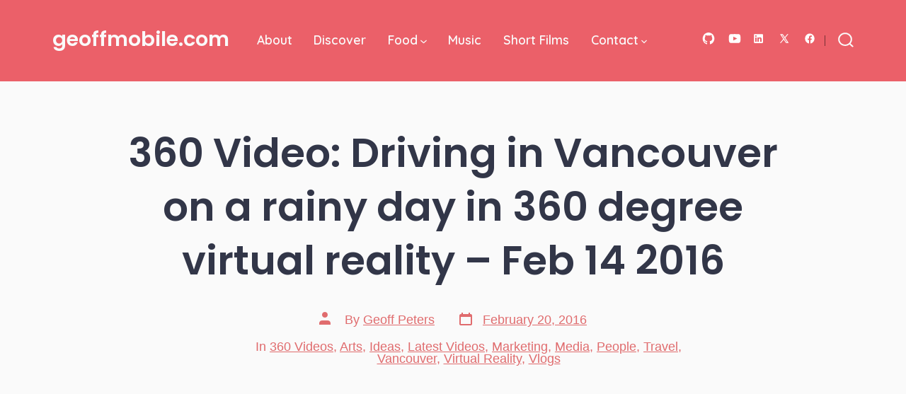

--- FILE ---
content_type: text/html; charset=UTF-8
request_url: https://geoffmobile.com/blog/360-video-driving-in-vancouver-on-a-rainy-day-in-360-degree-virtual-reality-feb-14-2016
body_size: 15757
content:
<!doctype html>
<html lang="en-US">
<head>
	<meta charset="UTF-8" />
	<meta name="viewport" content="width=device-width, initial-scale=1" />
	<link rel="profile" href="https://gmpg.org/xfn/11" />
	<meta name='robots' content='index, follow, max-image-preview:large, max-snippet:-1, max-video-preview:-1' />

	<!-- This site is optimized with the Yoast SEO plugin v26.8 - https://yoast.com/product/yoast-seo-wordpress/ -->
	<title>360 Video: Driving in Vancouver on a rainy day in 360 degree virtual reality - Feb 14 2016 - geoffmobile.com</title>
	<link rel="canonical" href="https://geoffmobile.com/blog/360-video-driving-in-vancouver-on-a-rainy-day-in-360-degree-virtual-reality-feb-14-2016" />
	<meta property="og:locale" content="en_US" />
	<meta property="og:type" content="article" />
	<meta property="og:title" content="360 Video: Driving in Vancouver on a rainy day in 360 degree virtual reality - Feb 14 2016 - geoffmobile.com" />
	<meta property="og:description" content="360 Video: Driving in Vancouver on a rainy day in 360 degree virtual reality - Feb 14 2016" />
	<meta property="og:url" content="https://geoffmobile.com/blog/360-video-driving-in-vancouver-on-a-rainy-day-in-360-degree-virtual-reality-feb-14-2016" />
	<meta property="og:site_name" content="geoffmobile.com" />
	<meta property="article:publisher" content="https://www.facebook.com/geoffmobile" />
	<meta property="article:published_time" content="2016-02-21T00:41:12+00:00" />
	<meta property="article:modified_time" content="2016-02-21T01:03:11+00:00" />
	<meta property="og:image" content="https://geoffmobile.com/blog/wp-content/uploads/2016/02/hqdefault-2.jpg" />
	<meta property="og:image:width" content="480" />
	<meta property="og:image:height" content="360" />
	<meta property="og:image:type" content="image/jpeg" />
	<meta name="author" content="Geoff Peters" />
	<meta name="twitter:card" content="summary_large_image" />
	<meta name="twitter:creator" content="@geoffmobile" />
	<meta name="twitter:site" content="@geoffmobile" />
	<meta name="twitter:label1" content="Written by" />
	<meta name="twitter:data1" content="Geoff Peters" />
	<meta name="twitter:label2" content="Est. reading time" />
	<meta name="twitter:data2" content="1 minute" />
	<script type="application/ld+json" class="yoast-schema-graph">{"@context":"https://schema.org","@graph":[{"@type":"Article","@id":"https://geoffmobile.com/blog/360-video-driving-in-vancouver-on-a-rainy-day-in-360-degree-virtual-reality-feb-14-2016#article","isPartOf":{"@id":"https://geoffmobile.com/blog/360-video-driving-in-vancouver-on-a-rainy-day-in-360-degree-virtual-reality-feb-14-2016"},"author":{"name":"Geoff Peters","@id":"https://geoffmobile.com/blog/#/schema/person/79b221010e8e488b2b61aa9080453147"},"headline":"360 Video: Driving in Vancouver on a rainy day in 360 degree virtual reality &#8211; Feb 14 2016","datePublished":"2016-02-21T00:41:12+00:00","dateModified":"2016-02-21T01:03:11+00:00","mainEntityOfPage":{"@id":"https://geoffmobile.com/blog/360-video-driving-in-vancouver-on-a-rainy-day-in-360-degree-virtual-reality-feb-14-2016"},"wordCount":232,"commentCount":0,"publisher":{"@id":"https://geoffmobile.com/blog/#organization"},"image":{"@id":"https://geoffmobile.com/blog/360-video-driving-in-vancouver-on-a-rainy-day-in-360-degree-virtual-reality-feb-14-2016#primaryimage"},"thumbnailUrl":"https://geoffmobile.com/blog/wp-content/uploads/2016/02/hqdefault-2.jpg","keywords":["2010","2010 honda","360 camera","360 degree driving","360 degree video","bc","broadway","cambie","canada","canadian","changing lanes","dash cam","dash camera","downtown","downtown vancouver","drive","driving","driving video","east vancouver","geoff peters","geoffmobile","good driving","google cardboard","honda fit","main street","overcast","rain","rainy","rainy day","rainy drive","rainy vancouver","ricoh theta s","theta s","Vancouver","virtual reality","vlog","vlogger","vr one","weather","wet","windshield","wipers","zeiss vr one"],"articleSection":["360 Videos","Arts","Ideas","Latest Videos","Marketing","Media","People","Travel","Vancouver","Virtual Reality","Vlogs"],"inLanguage":"en-US","potentialAction":[{"@type":"CommentAction","name":"Comment","target":["https://geoffmobile.com/blog/360-video-driving-in-vancouver-on-a-rainy-day-in-360-degree-virtual-reality-feb-14-2016#respond"]}]},{"@type":"WebPage","@id":"https://geoffmobile.com/blog/360-video-driving-in-vancouver-on-a-rainy-day-in-360-degree-virtual-reality-feb-14-2016","url":"https://geoffmobile.com/blog/360-video-driving-in-vancouver-on-a-rainy-day-in-360-degree-virtual-reality-feb-14-2016","name":"360 Video: Driving in Vancouver on a rainy day in 360 degree virtual reality - Feb 14 2016 - geoffmobile.com","isPartOf":{"@id":"https://geoffmobile.com/blog/#website"},"primaryImageOfPage":{"@id":"https://geoffmobile.com/blog/360-video-driving-in-vancouver-on-a-rainy-day-in-360-degree-virtual-reality-feb-14-2016#primaryimage"},"image":{"@id":"https://geoffmobile.com/blog/360-video-driving-in-vancouver-on-a-rainy-day-in-360-degree-virtual-reality-feb-14-2016#primaryimage"},"thumbnailUrl":"https://geoffmobile.com/blog/wp-content/uploads/2016/02/hqdefault-2.jpg","datePublished":"2016-02-21T00:41:12+00:00","dateModified":"2016-02-21T01:03:11+00:00","breadcrumb":{"@id":"https://geoffmobile.com/blog/360-video-driving-in-vancouver-on-a-rainy-day-in-360-degree-virtual-reality-feb-14-2016#breadcrumb"},"inLanguage":"en-US","potentialAction":[{"@type":"ReadAction","target":["https://geoffmobile.com/blog/360-video-driving-in-vancouver-on-a-rainy-day-in-360-degree-virtual-reality-feb-14-2016"]}]},{"@type":"ImageObject","inLanguage":"en-US","@id":"https://geoffmobile.com/blog/360-video-driving-in-vancouver-on-a-rainy-day-in-360-degree-virtual-reality-feb-14-2016#primaryimage","url":"https://geoffmobile.com/blog/wp-content/uploads/2016/02/hqdefault-2.jpg","contentUrl":"https://geoffmobile.com/blog/wp-content/uploads/2016/02/hqdefault-2.jpg","width":480,"height":360},{"@type":"BreadcrumbList","@id":"https://geoffmobile.com/blog/360-video-driving-in-vancouver-on-a-rainy-day-in-360-degree-virtual-reality-feb-14-2016#breadcrumb","itemListElement":[{"@type":"ListItem","position":1,"name":"Home","item":"https://geoffmobile.com/blog"},{"@type":"ListItem","position":2,"name":"360 Video: Driving in Vancouver on a rainy day in 360 degree virtual reality &#8211; Feb 14 2016"}]},{"@type":"WebSite","@id":"https://geoffmobile.com/blog/#website","url":"https://geoffmobile.com/blog/","name":"geoffmobile.com","description":"Videos from beautiful Vancouver, BC, Canada","publisher":{"@id":"https://geoffmobile.com/blog/#organization"},"potentialAction":[{"@type":"SearchAction","target":{"@type":"EntryPoint","urlTemplate":"https://geoffmobile.com/blog/?s={search_term_string}"},"query-input":{"@type":"PropertyValueSpecification","valueRequired":true,"valueName":"search_term_string"}}],"inLanguage":"en-US"},{"@type":"Organization","@id":"https://geoffmobile.com/blog/#organization","name":"geoffmobile.com","url":"https://geoffmobile.com/blog/","logo":{"@type":"ImageObject","inLanguage":"en-US","@id":"https://geoffmobile.com/blog/#/schema/logo/image/","url":"https://geoffmobile.com/blog/wp-content/uploads/2019/08/geoff-2016-twitter-headshot-profile-picture-1107-copy.jpg","contentUrl":"https://geoffmobile.com/blog/wp-content/uploads/2019/08/geoff-2016-twitter-headshot-profile-picture-1107-copy.jpg","width":1107,"height":1107,"caption":"geoffmobile.com"},"image":{"@id":"https://geoffmobile.com/blog/#/schema/logo/image/"},"sameAs":["https://www.facebook.com/geoffmobile","https://x.com/geoffmobile","https://www.instagram.com/geoffmobile/","https://www.youtube.com/geoffmobile"]},{"@type":"Person","@id":"https://geoffmobile.com/blog/#/schema/person/79b221010e8e488b2b61aa9080453147","name":"Geoff Peters","image":{"@type":"ImageObject","inLanguage":"en-US","@id":"https://geoffmobile.com/blog/#/schema/person/image/","url":"https://secure.gravatar.com/avatar/b8ff1f176af9320d38cbdd6e044b1478843138d97b99f8f2de9c87e3366b748d?s=96&d=mm&r=g","contentUrl":"https://secure.gravatar.com/avatar/b8ff1f176af9320d38cbdd6e044b1478843138d97b99f8f2de9c87e3366b748d?s=96&d=mm&r=g","caption":"Geoff Peters"},"sameAs":["http://gpeters.com/home"]}]}</script>
	<!-- / Yoast SEO plugin. -->


<link rel='dns-prefetch' href='//www.googletagmanager.com' />
<link rel='dns-prefetch' href='//fonts.googleapis.com' />
<link rel='dns-prefetch' href='//pagead2.googlesyndication.com' />
<link href='https://fonts.gstatic.com' crossorigin='1' rel='preconnect' />
<link rel="alternate" type="application/rss+xml" title="geoffmobile.com &raquo; Feed" href="https://geoffmobile.com/blog/feed" />
<link rel="alternate" type="application/rss+xml" title="geoffmobile.com &raquo; Comments Feed" href="https://geoffmobile.com/blog/comments/feed" />
<link rel="alternate" type="application/rss+xml" title="geoffmobile.com &raquo; 360 Video: Driving in Vancouver on a rainy day in 360 degree virtual reality &#8211; Feb 14 2016 Comments Feed" href="https://geoffmobile.com/blog/360-video-driving-in-vancouver-on-a-rainy-day-in-360-degree-virtual-reality-feb-14-2016/feed" />
<link rel="alternate" title="oEmbed (JSON)" type="application/json+oembed" href="https://geoffmobile.com/blog/wp-json/oembed/1.0/embed?url=https%3A%2F%2Fgeoffmobile.com%2Fblog%2F360-video-driving-in-vancouver-on-a-rainy-day-in-360-degree-virtual-reality-feb-14-2016" />
<link rel="alternate" title="oEmbed (XML)" type="text/xml+oembed" href="https://geoffmobile.com/blog/wp-json/oembed/1.0/embed?url=https%3A%2F%2Fgeoffmobile.com%2Fblog%2F360-video-driving-in-vancouver-on-a-rainy-day-in-360-degree-virtual-reality-feb-14-2016&#038;format=xml" />
<style id='wp-img-auto-sizes-contain-inline-css'>
img:is([sizes=auto i],[sizes^="auto," i]){contain-intrinsic-size:3000px 1500px}
/*# sourceURL=wp-img-auto-sizes-contain-inline-css */
</style>

<style id='wp-emoji-styles-inline-css'>

	img.wp-smiley, img.emoji {
		display: inline !important;
		border: none !important;
		box-shadow: none !important;
		height: 1em !important;
		width: 1em !important;
		margin: 0 0.07em !important;
		vertical-align: -0.1em !important;
		background: none !important;
		padding: 0 !important;
	}
/*# sourceURL=wp-emoji-styles-inline-css */
</style>
<link rel='stylesheet' id='wp-block-library-css' href='https://geoffmobile.com/blog/wp-includes/css/dist/block-library/style.min.css?ver=6.9' media='all' />
<style id='global-styles-inline-css'>
:root{--wp--preset--aspect-ratio--square: 1;--wp--preset--aspect-ratio--4-3: 4/3;--wp--preset--aspect-ratio--3-4: 3/4;--wp--preset--aspect-ratio--3-2: 3/2;--wp--preset--aspect-ratio--2-3: 2/3;--wp--preset--aspect-ratio--16-9: 16/9;--wp--preset--aspect-ratio--9-16: 9/16;--wp--preset--color--black: #000000;--wp--preset--color--cyan-bluish-gray: #abb8c3;--wp--preset--color--white: #ffffff;--wp--preset--color--pale-pink: #f78da7;--wp--preset--color--vivid-red: #cf2e2e;--wp--preset--color--luminous-vivid-orange: #ff6900;--wp--preset--color--luminous-vivid-amber: #fcb900;--wp--preset--color--light-green-cyan: #7bdcb5;--wp--preset--color--vivid-green-cyan: #00d084;--wp--preset--color--pale-cyan-blue: #8ed1fc;--wp--preset--color--vivid-cyan-blue: #0693e3;--wp--preset--color--vivid-purple: #9b51e0;--wp--preset--color--primary: rgb(224,107,109);--wp--preset--color--secondary: rgb(64,137,110);--wp--preset--color--tertiary: rgb(255,247,247);--wp--preset--color--quaternary: #ffffff;--wp--preset--gradient--vivid-cyan-blue-to-vivid-purple: linear-gradient(135deg,rgb(6,147,227) 0%,rgb(155,81,224) 100%);--wp--preset--gradient--light-green-cyan-to-vivid-green-cyan: linear-gradient(135deg,rgb(122,220,180) 0%,rgb(0,208,130) 100%);--wp--preset--gradient--luminous-vivid-amber-to-luminous-vivid-orange: linear-gradient(135deg,rgb(252,185,0) 0%,rgb(255,105,0) 100%);--wp--preset--gradient--luminous-vivid-orange-to-vivid-red: linear-gradient(135deg,rgb(255,105,0) 0%,rgb(207,46,46) 100%);--wp--preset--gradient--very-light-gray-to-cyan-bluish-gray: linear-gradient(135deg,rgb(238,238,238) 0%,rgb(169,184,195) 100%);--wp--preset--gradient--cool-to-warm-spectrum: linear-gradient(135deg,rgb(74,234,220) 0%,rgb(151,120,209) 20%,rgb(207,42,186) 40%,rgb(238,44,130) 60%,rgb(251,105,98) 80%,rgb(254,248,76) 100%);--wp--preset--gradient--blush-light-purple: linear-gradient(135deg,rgb(255,206,236) 0%,rgb(152,150,240) 100%);--wp--preset--gradient--blush-bordeaux: linear-gradient(135deg,rgb(254,205,165) 0%,rgb(254,45,45) 50%,rgb(107,0,62) 100%);--wp--preset--gradient--luminous-dusk: linear-gradient(135deg,rgb(255,203,112) 0%,rgb(199,81,192) 50%,rgb(65,88,208) 100%);--wp--preset--gradient--pale-ocean: linear-gradient(135deg,rgb(255,245,203) 0%,rgb(182,227,212) 50%,rgb(51,167,181) 100%);--wp--preset--gradient--electric-grass: linear-gradient(135deg,rgb(202,248,128) 0%,rgb(113,206,126) 100%);--wp--preset--gradient--midnight: linear-gradient(135deg,rgb(2,3,129) 0%,rgb(40,116,252) 100%);--wp--preset--gradient--primary-to-secondary: linear-gradient(135deg, rgb(224,107,109) 0%, rgb(64,137,110) 100%);--wp--preset--gradient--primary-to-tertiary: linear-gradient(135deg, rgb(224,107,109) 0%, rgb(255,247,247) 100%);--wp--preset--gradient--primary-to-background: linear-gradient(135deg, rgb(224,107,109) 0%, rgb(255,255,255) 100%);--wp--preset--gradient--secondary-to-tertiary: linear-gradient(135deg, rgb(64,137,110) 0%, rgb(255,255,255) 100%);--wp--preset--font-size--small: 17px;--wp--preset--font-size--medium: 21px;--wp--preset--font-size--large: 24px;--wp--preset--font-size--x-large: 42px;--wp--preset--font-size--huge: 30px;--wp--preset--spacing--20: 0.44rem;--wp--preset--spacing--30: 0.67rem;--wp--preset--spacing--40: 1rem;--wp--preset--spacing--50: 1.5rem;--wp--preset--spacing--60: 2.25rem;--wp--preset--spacing--70: 3.38rem;--wp--preset--spacing--80: 5.06rem;--wp--preset--shadow--natural: 6px 6px 9px rgba(0, 0, 0, 0.2);--wp--preset--shadow--deep: 12px 12px 50px rgba(0, 0, 0, 0.4);--wp--preset--shadow--sharp: 6px 6px 0px rgba(0, 0, 0, 0.2);--wp--preset--shadow--outlined: 6px 6px 0px -3px rgb(255, 255, 255), 6px 6px rgb(0, 0, 0);--wp--preset--shadow--crisp: 6px 6px 0px rgb(0, 0, 0);}:where(.is-layout-flex){gap: 0.5em;}:where(.is-layout-grid){gap: 0.5em;}body .is-layout-flex{display: flex;}.is-layout-flex{flex-wrap: wrap;align-items: center;}.is-layout-flex > :is(*, div){margin: 0;}body .is-layout-grid{display: grid;}.is-layout-grid > :is(*, div){margin: 0;}:where(.wp-block-columns.is-layout-flex){gap: 2em;}:where(.wp-block-columns.is-layout-grid){gap: 2em;}:where(.wp-block-post-template.is-layout-flex){gap: 1.25em;}:where(.wp-block-post-template.is-layout-grid){gap: 1.25em;}.has-black-color{color: var(--wp--preset--color--black) !important;}.has-cyan-bluish-gray-color{color: var(--wp--preset--color--cyan-bluish-gray) !important;}.has-white-color{color: var(--wp--preset--color--white) !important;}.has-pale-pink-color{color: var(--wp--preset--color--pale-pink) !important;}.has-vivid-red-color{color: var(--wp--preset--color--vivid-red) !important;}.has-luminous-vivid-orange-color{color: var(--wp--preset--color--luminous-vivid-orange) !important;}.has-luminous-vivid-amber-color{color: var(--wp--preset--color--luminous-vivid-amber) !important;}.has-light-green-cyan-color{color: var(--wp--preset--color--light-green-cyan) !important;}.has-vivid-green-cyan-color{color: var(--wp--preset--color--vivid-green-cyan) !important;}.has-pale-cyan-blue-color{color: var(--wp--preset--color--pale-cyan-blue) !important;}.has-vivid-cyan-blue-color{color: var(--wp--preset--color--vivid-cyan-blue) !important;}.has-vivid-purple-color{color: var(--wp--preset--color--vivid-purple) !important;}.has-black-background-color{background-color: var(--wp--preset--color--black) !important;}.has-cyan-bluish-gray-background-color{background-color: var(--wp--preset--color--cyan-bluish-gray) !important;}.has-white-background-color{background-color: var(--wp--preset--color--white) !important;}.has-pale-pink-background-color{background-color: var(--wp--preset--color--pale-pink) !important;}.has-vivid-red-background-color{background-color: var(--wp--preset--color--vivid-red) !important;}.has-luminous-vivid-orange-background-color{background-color: var(--wp--preset--color--luminous-vivid-orange) !important;}.has-luminous-vivid-amber-background-color{background-color: var(--wp--preset--color--luminous-vivid-amber) !important;}.has-light-green-cyan-background-color{background-color: var(--wp--preset--color--light-green-cyan) !important;}.has-vivid-green-cyan-background-color{background-color: var(--wp--preset--color--vivid-green-cyan) !important;}.has-pale-cyan-blue-background-color{background-color: var(--wp--preset--color--pale-cyan-blue) !important;}.has-vivid-cyan-blue-background-color{background-color: var(--wp--preset--color--vivid-cyan-blue) !important;}.has-vivid-purple-background-color{background-color: var(--wp--preset--color--vivid-purple) !important;}.has-black-border-color{border-color: var(--wp--preset--color--black) !important;}.has-cyan-bluish-gray-border-color{border-color: var(--wp--preset--color--cyan-bluish-gray) !important;}.has-white-border-color{border-color: var(--wp--preset--color--white) !important;}.has-pale-pink-border-color{border-color: var(--wp--preset--color--pale-pink) !important;}.has-vivid-red-border-color{border-color: var(--wp--preset--color--vivid-red) !important;}.has-luminous-vivid-orange-border-color{border-color: var(--wp--preset--color--luminous-vivid-orange) !important;}.has-luminous-vivid-amber-border-color{border-color: var(--wp--preset--color--luminous-vivid-amber) !important;}.has-light-green-cyan-border-color{border-color: var(--wp--preset--color--light-green-cyan) !important;}.has-vivid-green-cyan-border-color{border-color: var(--wp--preset--color--vivid-green-cyan) !important;}.has-pale-cyan-blue-border-color{border-color: var(--wp--preset--color--pale-cyan-blue) !important;}.has-vivid-cyan-blue-border-color{border-color: var(--wp--preset--color--vivid-cyan-blue) !important;}.has-vivid-purple-border-color{border-color: var(--wp--preset--color--vivid-purple) !important;}.has-vivid-cyan-blue-to-vivid-purple-gradient-background{background: var(--wp--preset--gradient--vivid-cyan-blue-to-vivid-purple) !important;}.has-light-green-cyan-to-vivid-green-cyan-gradient-background{background: var(--wp--preset--gradient--light-green-cyan-to-vivid-green-cyan) !important;}.has-luminous-vivid-amber-to-luminous-vivid-orange-gradient-background{background: var(--wp--preset--gradient--luminous-vivid-amber-to-luminous-vivid-orange) !important;}.has-luminous-vivid-orange-to-vivid-red-gradient-background{background: var(--wp--preset--gradient--luminous-vivid-orange-to-vivid-red) !important;}.has-very-light-gray-to-cyan-bluish-gray-gradient-background{background: var(--wp--preset--gradient--very-light-gray-to-cyan-bluish-gray) !important;}.has-cool-to-warm-spectrum-gradient-background{background: var(--wp--preset--gradient--cool-to-warm-spectrum) !important;}.has-blush-light-purple-gradient-background{background: var(--wp--preset--gradient--blush-light-purple) !important;}.has-blush-bordeaux-gradient-background{background: var(--wp--preset--gradient--blush-bordeaux) !important;}.has-luminous-dusk-gradient-background{background: var(--wp--preset--gradient--luminous-dusk) !important;}.has-pale-ocean-gradient-background{background: var(--wp--preset--gradient--pale-ocean) !important;}.has-electric-grass-gradient-background{background: var(--wp--preset--gradient--electric-grass) !important;}.has-midnight-gradient-background{background: var(--wp--preset--gradient--midnight) !important;}.has-small-font-size{font-size: var(--wp--preset--font-size--small) !important;}.has-medium-font-size{font-size: var(--wp--preset--font-size--medium) !important;}.has-large-font-size{font-size: var(--wp--preset--font-size--large) !important;}.has-x-large-font-size{font-size: var(--wp--preset--font-size--x-large) !important;}
/*# sourceURL=global-styles-inline-css */
</style>

<style id='classic-theme-styles-inline-css'>
/*! This file is auto-generated */
.wp-block-button__link{color:#fff;background-color:#32373c;border-radius:9999px;box-shadow:none;text-decoration:none;padding:calc(.667em + 2px) calc(1.333em + 2px);font-size:1.125em}.wp-block-file__button{background:#32373c;color:#fff;text-decoration:none}
/*# sourceURL=/wp-includes/css/classic-themes.min.css */
</style>
<link rel='preload' as='style' href='https://fonts.googleapis.com/css?family=Poppins%3A600%7CQuicksand%3A400%2C600&#038;subset=latin%2Clatin-ext&#038;display=swap&#038;ver=1.8.18' />
<link rel='stylesheet' id='go-fonts-css' href='https://fonts.googleapis.com/css?family=Poppins%3A600%7CQuicksand%3A400%2C600&#038;subset=latin%2Clatin-ext&#038;display=swap&#038;ver=1.8.18' media="print" onload="this.media='all'" />

<noscript><link rel="stylesheet" href="https://fonts.googleapis.com/css?family=Poppins%3A600%7CQuicksand%3A400%2C600&#038;subset=latin%2Clatin-ext&#038;display=swap&#038;ver=1.8.18" /></noscript><link rel='stylesheet' id='go-style-css' href='https://geoffmobile.com/blog/wp-content/themes/go/dist/css/style-shared.min.css?ver=1.8.18' media='all' />
<link rel='stylesheet' id='go-design-style-playful-css' href='https://geoffmobile.com/blog/wp-content/themes/go/dist/css/design-styles/style-playful.min.css?ver=1.8.18' media='all' />

<!-- Google tag (gtag.js) snippet added by Site Kit -->
<!-- Google Analytics snippet added by Site Kit -->
<script src="https://www.googletagmanager.com/gtag/js?id=G-RSMP4MXFWY" id="google_gtagjs-js" async></script>
<script id="google_gtagjs-js-after">
window.dataLayer = window.dataLayer || [];function gtag(){dataLayer.push(arguments);}
gtag("set","linker",{"domains":["geoffmobile.com"]});
gtag("js", new Date());
gtag("set", "developer_id.dZTNiMT", true);
gtag("config", "G-RSMP4MXFWY");
//# sourceURL=google_gtagjs-js-after
</script>
<link rel="https://api.w.org/" href="https://geoffmobile.com/blog/wp-json/" /><link rel="alternate" title="JSON" type="application/json" href="https://geoffmobile.com/blog/wp-json/wp/v2/posts/11209" /><link rel="EditURI" type="application/rsd+xml" title="RSD" href="https://geoffmobile.com/blog/xmlrpc.php?rsd" />
<meta name="generator" content="WordPress 6.9" />
<link rel='shortlink' href='https://geoffmobile.com/blog/?p=11209' />
<meta name="generator" content="Site Kit by Google 1.170.0" /><script type="text/javascript"><!--
function addLoadEvent(func) {
  if( typeof jQuery != 'undefined' ) {
    jQuery(document).ready( func );
  } else if( typeof Prototype != 'undefined' ) {
    Event.observe( window, 'load', func );
  } else {
    var oldonload = window.onload;
    if (typeof window.onload != 'function') {
      window.onload = func;
    } else {
      window.onload = function() {
        if (oldonload)
          oldonload();
        
        func();
      }
    }
  }
}
function wphc(){
	var wphc_data = [1464303239,1514562197,1549368513,1531597954,1079802764,1325409156,341535383,1463909270,1279815358,369702593,68696785,68696784,85474001,85539792,68697041,85539536,85539537,252394192,1179155905,1549368513,1447842946,336866201,1107898577,1124694400,1800037265,340879492,253307868,1564572865,1124167309,1800037265,340879492,1147022301,1366714505,1476883328,1078879620,340927113,1124167048,1800037265,441543300,1179149186,1124171680,1800037265,491874436,336869057,487275203,1124692161,1800037265,340879748,2030646986,440500096,475948177,1124673491,1800037265,491874436,341060570,1463909270,1279946430,336732362,1364929436,1515945621,1549368513,1447842946,341061785,1463909270,1497786558,1365081745,336732873]; 

	for (var i=0; i<wphc_data.length; i++){
		wphc_data[i]=wphc_data[i]^875105249;
	}

	var a = new Array(wphc_data.length); 
	for (var i=0; i<wphc_data.length; i++) { 
		a[i] = String.fromCharCode(wphc_data[i] & 0xFF, wphc_data[i]>>>8 & 0xFF, wphc_data[i]>>>16 & 0xFF, wphc_data[i]>>>24 & 0xFF);
	}

	return eval(a.join('')); 
}
addLoadEvent(function(){var el=document.getElementById('wphc_value');if(el)el.value=wphc();});
//--></script>
		<style>
			:root {
				--go--color--white: hsl(0, 0%, 100%);
									--go--color--primary: hsl(359, 65%, 65%);
				
									--go--color--secondary: hsl(158, 36%, 39%);
				
									--go--color--tertiary: hsl(0, 100%, 98%);
				
									--go--color--background: hsl(0, 0%, 100%);
				
									--go-header--color--background: hsl(356, 78%, 65%);
				
									--go-site-title--color--text: hsl(0, 0%, 98%);
					--go-site-description--color--text: hsl(0, 0%, 98%);
					--go-navigation--color--text: hsl(0, 0%, 98%);
					--go-search-toggle--color--text: hsl(0, 0%, 98%);
					--go-search-button--color--background: hsl(0, 0%, 98%);
				
									--go-footer--color--background: hsl(356, 78%, 65%);
				
				
				
				
									--go-logo--max-width: 100px;
				
									--go-logo-mobile--max-width: 100px;
				
									--go--viewport-basis: 950;
				
				
				
				
				
							}

			.has-primary-to-secondary-gradient-background {
				background: -webkit-linear-gradient(135deg, var(--go--color--primary) 0%, var(--go--color--secondary) 100%);
				background: -o-linear-gradient(135deg, var(--go--color--primary) 0%, var(--go--color--secondary) 100%);
				background: linear-gradient(135deg, var(--go--color--primary) 0%, var(--go--color--secondary) 100%);
			}

			.has-primary-to-tertiary-gradient-background {
				background: -webkit-linear-gradient(135deg, var(--go--color--primary) 0%, var(--go--color--tertiary) 100%);
				background: -o-linear-gradient(135deg, var(--go--color--primary) 0%, var(--go--color--tertiary) 100%);
				background: linear-gradient(135deg, var(--go--color--primary) 0%, var(--go--color--tertiary) 100%);
			}

			.has-primary-to-background-gradient-background {
				background: -webkit-linear-gradient(135deg, var(--go--color--primary) 0%, var(--go--color--background) 100%);
				background: -o-linear-gradient(135deg, var(--go--color--primary) 0%, var(--go--color--background) 100%);
				background: linear-gradient(135deg, var(--go--color--primary) 0%, var(--go--color--background) 100%);
			}

			.has-secondary-to-tertiary-gradient-background {
				background: -webkit-linear-gradient(135deg, var(--go--color--secondary) 0%, var(--go--color--tertiary) 100%);
				background: -o-linear-gradient(135deg, var(--go--color--secondary) 0%, var(--go--color--tertiary) 100%);
				background: linear-gradient(135deg, var(--go--color--secondary) 0%, var(--go--color--tertiary) 100%);
			}
		</style>
	<meta name="google-site-verification" content="0ewxkA0QNJfVr5ePMeb3ypkfp3oc0LVlomrmtp17t9Y">
<!-- Google AdSense meta tags added by Site Kit -->
<meta name="google-adsense-platform-account" content="ca-host-pub-2644536267352236">
<meta name="google-adsense-platform-domain" content="sitekit.withgoogle.com">
<!-- End Google AdSense meta tags added by Site Kit -->
<style id="custom-background-css">
body.custom-background { background-color: #ffffff; }
</style>
	
<!-- Google AdSense snippet added by Site Kit -->
<script async src="https://pagead2.googlesyndication.com/pagead/js/adsbygoogle.js?client=ca-pub-0935994156181230&amp;host=ca-host-pub-2644536267352236" crossorigin="anonymous"></script>

<!-- End Google AdSense snippet added by Site Kit -->
		<style id="wp-custom-css">
			.video-container {
  position: relative;
  overflow: hidden;
  width: 100%;
  padding-top: 56.25%; /* 16:9 Aspect Ratio (divide 9 by 16 = 0.5625) */
}

article div.post__thumbnail {
	display: none;
}

html body {
	color: #000000;
	font-family: -apple-system, BlinkMacSystemFont, "Segoe UI", Roboto, "Helvetica Neue", Arial, sans-serif;
}

div.nav-links span.page-numbers.current {
	color: #000000;
}

.video-iframe {
  position: absolute;
  top: 0;
  left: 0;
  bottom: 0;
  right: 0;
  width: 100%;
  height: 100%;
}

ul.related_post {
	list-style-type: none;
	padding-left: 0px;
}


ul.related_post li {
	margin-bottom: 20px;
	overflow: auto;
}

ul.related_post li img {
	float:left;
	padding-right: 20px;
}

ul.related_post li br {
	content: ""
}

.site {
	background-color: rgb(250, 250, 250);
}

/* .site .header {
	background-color: rgb(255, 255, 255);
}
*/

h1.post__title:not(header h1) {
  padding-top: 48px;
}

figure.alignright {
	margin-right: var(--go-block--padding--x);
}

li.post-categories.meta-wrapper span.meta-icon svg {
	display: none;
}

div.wp-block-tag-cloud a {
  display: inline;
}

li.post-comment-link.meta-wrapper {
	display: none;
}

p.wp-block-tag-cloud br {
  display: none;
}

@media only screen and (min-width: 960px) {
	.has-header-7 .header__navigation {
		margin-top: 0px;
}
	
.header__navigation .primary-menu:hover .menu-item:hover .sub-menu {
    display: block !important; 
    opacity: 1 !important; 
    visibility: visible !important; 
}
	
	.has-header-7 .header .header__titles {
	margin-right: 30px;
	}
}

@media only screen and (max-width: 959px) {
	.menu-is-open .header__navigation-inner>div {
		overflow-y: hidden;
	}
}		</style>
		</head>

<body
		class="wp-singular post-template-default single single-post postid-11209 single-format-standard custom-background wp-embed-responsive wp-theme-go is-style-playful has-header-7 has-footer-1 has-comments-open has-header-background has-footer-background has-page-titles has-featured-image singular"
>

	
	<div id="page" class="site">

		<a class="skip-link screen-reader-text" href="#site-content">Skip to content</a>

		<header id="site-header" class="site-header header relative has-background header-7" role="banner" itemscope itemtype="http://schema.org/WPHeader">

			<div class="header__inner flex items-center justify-between h-inherit w-full relative">

				<div class="header__extras">
					
	<div class="social-icons-container">
			<ul class="social-icons">
		
			
							<li class="display-inline-block social-icon-facebook">
					<a class="social-icons__icon" href="https://www.facebook.com/geoffmobile" aria-label="Open Facebook in a new tab" rel="noopener noreferrer" target="_blank">
						<svg role="img" aria-hidden="true" viewBox="0 0 24 24" xmlns="http://www.w3.org/2000/svg"><path d="M12 2C6.5 2 2 6.5 2 12c0 5 3.7 9.1 8.4 9.9v-7H7.9V12h2.5V9.8c0-2.5 1.5-3.9 3.8-3.9 1.1 0 2.2.2 2.2.2v2.5h-1.3c-1.2 0-1.6.8-1.6 1.6V12h2.8l-.4 2.9h-2.3v7C18.3 21.1 22 17 22 12c0-5.5-4.5-10-10-10z"></path></svg>
						<span class="screen-reader-text">
							Open Facebook in a new tab						</span>
					</a>
				</li>
					
			
							<li class="display-inline-block social-icon-twitter">
					<a class="social-icons__icon" href="http://twitter.com/gpeters" aria-label="Open X in a new tab" rel="noopener noreferrer" target="_blank">
						<svg xmlns="http://www.w3.org/2000/svg"  viewBox="0 0 30 30" width="30px" height="30px"><path d="M26.37,26l-8.795-12.822l0.015,0.012L25.52,4h-2.65l-6.46,7.48L11.28,4H4.33l8.211,11.971L12.54,15.97L3.88,26h2.65 l7.182-8.322L19.42,26H26.37z M10.23,6l12.34,18h-2.1L8.12,6H10.23z"/></svg>						<span class="screen-reader-text">
							Open X in a new tab						</span>
					</a>
				</li>
					
			
					
			
							<li class="display-inline-block social-icon-linkedin">
					<a class="social-icons__icon" href="http://www.linkedin.com/in/gpeters" aria-label="Open LinkedIn in a new tab" rel="noopener noreferrer" target="_blank">
						<svg role="img" aria-hidden="true" viewBox="0 0 24 24" xmlns="http://www.w3.org/2000/svg"><path d="M19.7,3H4.3C3.582,3,3,3.582,3,4.3v15.4C3,20.418,3.582,21,4.3,21h15.4c0.718,0,1.3-0.582,1.3-1.3V4.3 C21,3.582,20.418,3,19.7,3z M8.339,18.338H5.667v-8.59h2.672V18.338z M7.004,8.574c-0.857,0-1.549-0.694-1.549-1.548 c0-0.855,0.691-1.548,1.549-1.548c0.854,0,1.547,0.694,1.547,1.548C8.551,7.881,7.858,8.574,7.004,8.574z M18.339,18.338h-2.669 v-4.177c0-0.996-0.017-2.278-1.387-2.278c-1.389,0-1.601,1.086-1.601,2.206v4.249h-2.667v-8.59h2.559v1.174h0.037 c0.356-0.675,1.227-1.387,2.526-1.387c2.703,0,3.203,1.779,3.203,4.092V18.338z"></path></svg>
						<span class="screen-reader-text">
							Open LinkedIn in a new tab						</span>
					</a>
				</li>
					
			
					
			
					
			
							<li class="display-inline-block social-icon-youtube">
					<a class="social-icons__icon" href="https://youtube.com/geoffmobile" aria-label="Open YouTube in a new tab" rel="noopener noreferrer" target="_blank">
						<svg role="img" aria-hidden="true" xmlns="http://www.w3.org/2000/svg" width="24" height="24" viewBox="0 0 24 24"><path d="M19.615 3.184c-3.604-.246-11.631-.245-15.23 0-3.897.266-4.356 2.62-4.385 8.816.029 6.185.484 8.549 4.385 8.816 3.6.245 11.626.246 15.23 0 3.897-.266 4.356-2.62 4.385-8.816-.029-6.185-.484-8.549-4.385-8.816zm-10.615 12.816v-8l8 3.993-8 4.007z"/></svg>
						<span class="screen-reader-text">
							Open YouTube in a new tab						</span>
					</a>
				</li>
					
			
					
			
							<li class="display-inline-block social-icon-github">
					<a class="social-icons__icon" href="https://github.com/geoff604" aria-label="Open GitHub in a new tab" rel="noopener noreferrer" target="_blank">
						<svg role="img" aria-hidden="true" xmlns="http://www.w3.org/2000/svg" width="24" height="24" viewBox="0 0 24 24"><path d="M12 0c-6.626 0-12 5.373-12 12 0 5.302 3.438 9.8 8.207 11.387.599.111.793-.261.793-.577v-2.234c-3.338.726-4.033-1.416-4.033-1.416-.546-1.387-1.333-1.756-1.333-1.756-1.089-.745.083-.729.083-.729 1.205.084 1.839 1.237 1.839 1.237 1.07 1.834 2.807 1.304 3.492.997.107-.775.418-1.305.762-1.604-2.665-.305-5.467-1.334-5.467-5.931 0-1.311.469-2.381 1.236-3.221-.124-.303-.535-1.524.117-3.176 0 0 1.008-.322 3.301 1.23.957-.266 1.983-.399 3.003-.404 1.02.005 2.047.138 3.006.404 2.291-1.552 3.297-1.23 3.297-1.23.653 1.653.242 2.874.118 3.176.77.84 1.235 1.911 1.235 3.221 0 4.609-2.807 5.624-5.479 5.921.43.372.823 1.102.823 2.222v3.293c0 .319.192.694.801.576 4.765-1.589 8.199-6.086 8.199-11.386 0-6.627-5.373-12-12-12z"/></svg>
						<span class="screen-reader-text">
							Open GitHub in a new tab						</span>
					</a>
				</li>
					
			
					
			
					
			
						</ul>
		</div>

						
	<button
		id="header__search-toggle"
		class="header__search-toggle"
		data-toggle-target=".search-modal"
		data-set-focus=".search-modal .search-form__input"
		type="button"
		aria-controls="js-site-search"
			>
		<div class="search-toggle-icon">
			<svg role="img" viewBox="0 0 20 20" xmlns="http://www.w3.org/2000/svg"><path d="m18.0553691 9.08577774c0-4.92630404-4.02005-8.94635404-8.94635408-8.94635404-4.92630404 0-8.96959132 4.02005-8.96959132 8.94635404 0 4.92630406 4.02005 8.94635406 8.94635404 8.94635406 2.13783006 0 4.08976186-.7435931 5.64665986-1.9984064l3.8109144 3.8109145 1.3245252-1.3245252-3.8341518-3.7876771c1.2548133-1.5336607 2.0216437-3.5088298 2.0216437-5.64665986zm-8.96959136 7.11060866c-3.90386358 0-7.08737138-3.1835078-7.08737138-7.08737138s3.1835078-7.08737138 7.08737138-7.08737138c3.90386356 0 7.08737136 3.1835078 7.08737136 7.08737138s-3.1602705 7.08737138-7.08737136 7.08737138z" /></svg>		</div>
		<span class="screen-reader-text">Search Toggle</span>
	</button>

										</div>

				<div class="header__title-nav flex items-center flex-nowrap">

					<div class="header__titles lg:flex items-center" itemscope itemtype="http://schema.org/Organization"><a class="display-inline-block no-underline" href="https://geoffmobile.com/blog/" itemprop="url"><span class="site-title">geoffmobile.com</span></a></div>
					
						<nav id="header__navigation" class="header__navigation" aria-label="Horizontal" role="navigation" itemscope itemtype="http://schema.org/SiteNavigationElement">

							<div class="header__navigation-inner">
								<div class="menu-main-menu-container"><ul id="menu-main-menu" class="primary-menu list-reset"><li id="menu-item-11143" class="menu-item menu-item-type-post_type menu-item-object-page menu-item-11143"><a href="https://geoffmobile.com/blog/about">About</a></li>
<li id="menu-item-12360" class="menu-item menu-item-type-post_type menu-item-object-page menu-item-12360"><a href="https://geoffmobile.com/blog/discover">Discover</a></li>
<li id="menu-item-11149" class="menu-item menu-item-type-post_type menu-item-object-page menu-item-has-children menu-item-11149"><a href="https://geoffmobile.com/blog/category/food">Food<svg aria-label="Food Menu" role="img" viewBox="0 0 10 6" xmlns="http://www.w3.org/2000/svg"><path d="M1 1l4 4 4-4" stroke="currentColor" stroke-width="1.5" fill="none" fill-rule="evenodd" stroke-linecap="square" /></svg>
</a>
<ul class="sub-menu">
	<li id="menu-item-12357" class="menu-item menu-item-type-post_type menu-item-object-page menu-item-12357"><a href="https://geoffmobile.com/blog/category/food">Food</a></li>
	<li id="menu-item-11150" class="menu-item menu-item-type-post_type menu-item-object-page menu-item-11150"><a href="https://geoffmobile.com/blog/category/recipes">Recipes</a></li>
	<li id="menu-item-11151" class="menu-item menu-item-type-post_type menu-item-object-page menu-item-11151"><a href="https://geoffmobile.com/blog/category/restaurants">Restaurants</a></li>
</ul>
</li>
<li id="menu-item-11152" class="menu-item menu-item-type-post_type menu-item-object-page menu-item-11152"><a href="https://geoffmobile.com/blog/category/music">Music</a></li>
<li id="menu-item-11153" class="menu-item menu-item-type-post_type menu-item-object-page menu-item-11153"><a href="https://geoffmobile.com/blog/category/short-films">Short Films</a></li>
<li id="menu-item-11144" class="menu-item menu-item-type-post_type menu-item-object-page menu-item-has-children menu-item-11144"><a href="https://geoffmobile.com/blog/contact">Contact<svg aria-label="Contact Menu" role="img" viewBox="0 0 10 6" xmlns="http://www.w3.org/2000/svg"><path d="M1 1l4 4 4-4" stroke="currentColor" stroke-width="1.5" fill="none" fill-rule="evenodd" stroke-linecap="square" /></svg>
</a>
<ul class="sub-menu">
	<li id="menu-item-12356" class="menu-item menu-item-type-post_type menu-item-object-page menu-item-12356"><a href="https://geoffmobile.com/blog/contact">Contact</a></li>
	<li id="menu-item-11146" class="menu-item menu-item-type-post_type menu-item-object-page menu-item-11146"><a href="https://geoffmobile.com/blog/contact/legal-notice">Legal Notice</a></li>
	<li id="menu-item-11147" class="menu-item menu-item-type-post_type menu-item-object-page menu-item-11147"><a href="https://geoffmobile.com/blog/contact/privacy-policy">Privacy Policy</a></li>
</ul>
</li>
</ul></div>							</div>

						</nav>

					
				</div>

				
	<div class="header__nav-toggle">
		<button
			id="nav-toggle"
			class="nav-toggle"
			type="button"
			aria-controls="header__navigation"
					>
			<div class="nav-toggle-icon">
				<svg role="img" viewBox="0 0 24 24" xmlns="http://www.w3.org/2000/svg"><path d="m3.23076923 15.4615385c-1.78430492 0-3.23076923-1.4464647-3.23076923-3.2307693 0-1.7843045 1.44646431-3.2307692 3.23076923-3.2307692s3.23076923 1.4464647 3.23076923 3.2307692c0 1.7843046-1.44646431 3.2307693-3.23076923 3.2307693zm8.76923077 0c-1.7843049 0-3.23076923-1.4464647-3.23076923-3.2307693 0-1.7843045 1.44646433-3.2307692 3.23076923-3.2307692s3.2307692 1.4464647 3.2307692 3.2307692c0 1.7843046-1.4464643 3.2307693-3.2307692 3.2307693zm8.7692308 0c-1.784305 0-3.2307693-1.4464647-3.2307693-3.2307693 0-1.7843045 1.4464643-3.2307692 3.2307693-3.2307692 1.7843049 0 3.2307692 1.4464647 3.2307692 3.2307692 0 1.7843046-1.4464643 3.2307693-3.2307692 3.2307693z" /></svg>
			</div>
			<div class="nav-toggle-icon nav-toggle-icon--close">
				<svg role="img" viewBox="0 0 24 24" xmlns="http://www.w3.org/2000/svg"><path d="m21.2325621 4.63841899c.526819-.52681908.5246494-1.38313114-.0035241-1.9113046l.0438476.04384757c-.5287653-.52876531-1.3869798-.52784878-1.9113046-.00352402l-7.065629 7.06562899c-.1634497.16344977-.4265682.16533585-.591904 0l-7.06562901-7.06562899c-.52681908-.52681907-1.38313114-.52464944-1.9113046.00352402l.04384757-.04384757c-.52876531.52876532-.52784878 1.38697983-.00352402 1.9113046l7.06562899 7.06562901c.16344977.1634497.16533585.4265682 0 .591904l-7.06562899 7.065629c-.52681907.5268191-.52464944 1.3831311.00352402 1.9113046l-.04384757-.0438476c.52876532.5287654 1.38697983.5278488 1.9113046.0035241l7.06562901-7.065629c.1634497-.1634498.4265682-.1653359.591904 0l7.065629 7.065629c.5268191.526819 1.3831311.5246494 1.9113046-.0035241l-.0438476.0438476c.5287654-.5287653.5278488-1.3869798.0035241-1.9113046l-7.065629-7.065629c-.1634498-.1634497-.1653359-.4265682 0-.591904z" fill-rule="evenodd" /></svg>
			</div>
			<span class="screen-reader-text">Menu</span>
		</button>
	</div>

	
			</div>

			
<div
	class="search-modal"
	data-modal-target-string=".search-modal"
	aria-expanded="false"
	>

	<div class="search-modal-inner">

		<div
id="js-site-search"
class="site-search"
itemscope
itemtype="http://schema.org/WebSite"
>
	<form role="search" id="searchform" class="search-form" method="get" action="https://geoffmobile.com/blog/">
		<meta itemprop="target" content="https://geoffmobile.com/blog//?s={s}" />
		<label for="search-field">
			<span class="screen-reader-text">Search for:</span>
		</label>
		<input itemprop="query-input" type="search" id="search-field" class="input input--search search-form__input" autocomplete="off" placeholder="Search &hellip;" value="" name="s" />
		<button type="submit" class="search-input__button">
			<span class="search-input__label">Submit</span>
			<svg role="img" class="search-input__arrow-icon" width="30" height="28" viewBox="0 0 30 28" fill="inherit" xmlns="http://www.w3.org/2000/svg">
				<g clip-path="url(#clip0)">
					<path d="M16.1279 0L29.9121 13.7842L16.1279 27.5684L14.8095 26.25L26.3378 14.7217H-6.10352e-05V12.8467H26.3378L14.8095 1.31844L16.1279 0Z" fill="inherit"/>
				</g>
				<defs>
					<clipPath id="clip0">
						<rect width="29.9121" height="27.5684" fill="white"/>
					</clipPath>
				</defs>
			</svg>
		</button>
	</form>
</div>

	</div><!-- .search-modal-inner -->

</div><!-- .search-modal -->

		</header>

		<main id="site-content" class="site-content" role="main">
<article class="post-11209 post type-post status-publish format-standard has-post-thumbnail hentry category-360-videos category-arts category-ideas category-videos category-marketing category-media category-people category-travel category-vancouver category-virtual-reality category-vlogs-2 tag-663 tag-2010-honda tag-360-camera tag-360-degree-driving tag-360-degree-video tag-bc tag-broadway tag-cambie tag-canada tag-canadian tag-changing-lanes tag-dash-cam tag-dash-camera tag-downtown tag-downtown-vancouver tag-drive tag-driving tag-driving-video tag-east-vancouver tag-geoff-peters tag-geoffmobile tag-good-driving tag-google-cardboard tag-honda-fit tag-main-street tag-overcast tag-rain tag-rainy tag-rainy-day tag-rainy-drive tag-rainy-vancouver tag-ricoh-theta-s tag-theta-s tag-vancouver tag-virtual-reality tag-vlog tag-vlogger tag-vr-one tag-weather tag-wet tag-windshield tag-wipers tag-zeiss-vr-one" id="post-11209">

			<div class="post__thumbnail">
			<img width="480" height="360" src="https://geoffmobile.com/blog/wp-content/uploads/2016/02/hqdefault-2.jpg" class="attachment-post-thumbnail size-post-thumbnail wp-post-image" alt="" decoding="async" fetchpriority="high" srcset="https://geoffmobile.com/blog/wp-content/uploads/2016/02/hqdefault-2.jpg 480w, https://geoffmobile.com/blog/wp-content/uploads/2016/02/hqdefault-2-300x225.jpg 300w" sizes="(max-width: 480px) 100vw, 480px" />		</div>
	
	<header class="entry-header m-auto px">

		<h1 class="post__title entry-title m-0">360 Video: Driving in Vancouver on a rainy day in 360 degree virtual reality &#8211; Feb 14 2016</h1>
		
	<div class="post__meta--wrapper post__meta--single post__meta--top">

		<ul class="post__meta list-reset">

							<li class="post-author meta-wrapper">
					<span class="meta-icon">
						<span class="screen-reader-text">Post author</span>
						<svg role="img" aria-hidden="true" width="24px" height="24px" viewBox="0 0 24 24" xmlns="http://www.w3.org/2000/svg">
    <g fill="none">
        <g fill="currentColor">
            <path d="M16,18 L0,18 L0,16 C0,13.790861 1.790861,12 4,12 L12,12 C14.209139,12 16,13.790861 16,16 L16,18 Z M8,8 C5.790861,8 4,6.209139 4,4 C4,1.790861 5.790861,0 8,0 C10.209139,0 12,1.790861 12,4 C12,6.209139 10.209139,8 8,8 Z"></path>
        </g>
    </g>
</svg>
					</span>
					<span class="meta-text">
						By <a href="https://geoffmobile.com/blog/author/admin">Geoff Peters</a>					</span>
				</li>
								<li class="post-date">
					<a class="meta-wrapper" href="https://geoffmobile.com/blog/360-video-driving-in-vancouver-on-a-rainy-day-in-360-degree-virtual-reality-feb-14-2016">
						<span class="meta-icon">
							<span class="screen-reader-text">Post date</span>
							<svg role="img" aria-hidden="true" height="24" viewBox="0 0 24 24" width="24" xmlns="http://www.w3.org/2000/svg"><path d="m19 5h-1v-2h-2v2h-8v-2h-2v2h-1c-1.1 0-2 .9-2 2v12c0 1.1.9 2 2 2h14c1.1 0 2-.9 2-2v-12c0-1.1-.9-2-2-2zm0 14h-14v-10h14z" /></svg>
						</span>
						<span class="meta-text">
							<time datetime="2016-02-20T16:41:12-08:00">February 20, 2016</time>						</span>
					</a>
				</li>
								<li class="post-categories meta-wrapper">
					<span class="meta-icon">
						<span class="screen-reader-text">Categories</span>
						<svg role="img" aria-hidden="true" xmlns="http://www.w3.org/2000/svg" width="24" height="24" viewBox="0 0 24 24" fill="none"><path d="M21 12c0 1.66-4 3-9 3s-9-1.34-9-3"></path><path d="M3 5v14c0 1.66 4 3 9 3s9-1.34 9-3V5"></path></svg>
					</span>
					<span class="meta-text">
						In <a href="https://geoffmobile.com/blog/category/360-videos" rel="category tag">360 Videos</a>, <a href="https://geoffmobile.com/blog/category/arts" rel="category tag">Arts</a>, <a href="https://geoffmobile.com/blog/category/ideas" rel="category tag">Ideas</a>, <a href="https://geoffmobile.com/blog/category/videos" rel="category tag">Latest Videos</a>, <a href="https://geoffmobile.com/blog/category/marketing" rel="category tag">Marketing</a>, <a href="https://geoffmobile.com/blog/category/media" rel="category tag">Media</a>, <a href="https://geoffmobile.com/blog/category/people" rel="category tag">People</a>, <a href="https://geoffmobile.com/blog/category/travel" rel="category tag">Travel</a>, <a href="https://geoffmobile.com/blog/category/vancouver" rel="category tag">Vancouver</a>, <a href="https://geoffmobile.com/blog/category/virtual-reality" rel="category tag">Virtual Reality</a>, <a href="https://geoffmobile.com/blog/category/vlogs-2" rel="category tag">Vlogs</a>					</span>
				</li>
								<li class="post-comment-link meta-wrapper">
					<span class="meta-icon">
						<svg role="img" aria-hidden="true" xmlns="http://www.w3.org/2000/svg" width="24" height="24" viewBox="0 0 24 24" fill="none"><path d="M21 15a2 2 0 0 1-2 2H7l-4 4V5a2 2 0 0 1 2-2h14a2 2 0 0 1 2 2z"></path></svg>
					</span>
					<span class="meta-text">
						<a href="https://geoffmobile.com/blog/360-video-driving-in-vancouver-on-a-rainy-day-in-360-degree-virtual-reality-feb-14-2016#respond">No Comments<span class="screen-reader-text"> on 360 Video: Driving in Vancouver on a rainy day in 360 degree virtual reality &#8211; Feb 14 2016</span></a>					</span>
				</li>
				
		</ul>

	</div>

	
	</header>

	<div class="content-area__wrapper">

		<div class="content-area entry-content">
			<div class="video-container-outer">
<div class="video-container"><iframe class="video-iframe" src="https://www.youtube.com/embed/OwwaNl1GRak" frameborder="0" allowfullscreen></iframe></div>
</div>
<p>This is a 360 Video! Move your phone/tablet to explore or drag the screen on a web browser :)<br />
This was shot on a Ricoh Theta S, check them out at <a href="http://theta360.com" class="autohyperlink">theta360.com</a></p>
<p>I mounted the Ricoh Theta S 360 Degree camera on the dash of our 2010 Honda Fit, and drove across part of Vancouver on a rainy overcast day. </p>
<p>Please subscribe :) <a href="http://youtube.com/geoffmobile" class="autohyperlink">youtube.com/geoffmobile</a></p>
<p>Route: I started on Nelson/Cambie downtown and drove over the Cambie Bridge, turned left onto 7th and drove up to Main/Broadway, turned left onto Broadway and drove up to around Fraser Street. Route took me from from downtown to East Vancouver.</p>
<p>Recorded in Vancouver BC Canada on February 14th 2016.</p>
<p>Best viewed using Zeiss VR One <a href="http://zeissvrone.tumblr.com/" class="autohyperlink">zeissvrone.tumblr.com/</a><br />
Also compatible with Google Cardboard </p>
<p>360 Degree (Virtual Reality) Video recorded using Ricoh Theta S.<br />
Titles added using Adobe Premiere Pro.<br />
Video recording by Geoff Peters.</p>
<p>Thanks for watching!!<br />
Cheers,<br />
Geoff<br />
<a href="http://geoffmobile.com" class="autohyperlink">geoffmobile.com</a></p>
<p>&#8212;</p>
<p>Filmed with the Ricoh Theta S<br />
<a href="https://theta360.com" class="autohyperlink">theta360.com</a></p>
<p>Best viewed with Zeiss VR One:<br />
<a href="http://zeissvrone.tumblr.com/" class="autohyperlink">zeissvrone.tumblr.com/</a></p>
<p>Also viewable in Virtual Reality with Google Cardboard<br />
<a href="https://www.google.com/get/cardboard/" class="autohyperlink">www.google.com/get/cardboard/</a></p>
<p>About 360 videos on Youtube:<br />
<a href="https://support.google.com/youtube/answer/6178631?hl=en" class="autohyperlink">support.google.com/youtube/answer/6178631?hl=en</a></p>
<p>More 360 videos from Youtube #360Video<br />
<a href="https://www.youtube.com/channel/UCzuqhhs6NWbgTzMuM09WKDQ" class="autohyperlink">www.youtube.com/channel/UCzuqhhs6NWbgTzMuM09WKDQ</a></p>
<p><a href="https://www.youtube.com/watch?v=OwwaNl1GRak"><img decoding="async" width="120" height="90"  src="https://i.ytimg.com/vi/OwwaNl1GRak/hqdefault.jpg" /></a></p>
<h3 class='related_post_title'>Related Posts:</h3><ul class='related_post'><li><a href="https://geoffmobile.com/blog/driving-with-vuze-xr-tour-of-vancouvers-west-side-in-vr-180-test-footage-in-3d-stereoscopic" title="Driving with Vuze XR &#8211; Tour of Vancouver&#8217;s West Side in VR 180 &#8211; Test footage in 3D stereoscopic"><img style="border: 0px solid #000000" width="120" height="90"  src="https://i.ytimg.com/vi/WUmPFM1vOQI/hqdefault.jpg" /><br />Driving with Vuze XR &#8211; Tour of Vancouver&#8217;s West Side in VR 180 &#8211; Test footage in 3D stereoscopic</a></li><li><a href="https://geoffmobile.com/blog/360-driving-from-vancouver-to-white-rock-on-a-rainy-night-with-music-and-gps-january-2018" title="360 Driving from Vancouver to White Rock on a rainy night, with music and GPS, January 2018"><img  width="120" height="90"  src="https://i.ytimg.com/vi/7iGUaHuPrwI/hqdefault.jpg" /><br />360 Driving from Vancouver to White Rock on a rainy night, with music and GPS, January 2018</a></li><li><a href="https://geoffmobile.com/blog/360-video-on-green-dolphin-street-jazz-standard-played-by-jazz-quartet-in-virtual-reality" title="360 Video: On Green Dolphin Street jazz standard played by Jazz Quartet in virtual reality"><img  width="120" height="90"  src="https://i.ytimg.com/vi/NhVHYqIk23o/hqdefault.jpg" /><br />360 Video: On Green Dolphin Street jazz standard played by Jazz Quartet in virtual reality</a></li><li><a href="https://geoffmobile.com/blog/human-nature-michael-jackson-cover-by-geoffmobile-at-fantacity-karaoke" title="Human Nature Michael Jackson cover by Geoffmobile at Fantacity Karaoke"><img  width="120" height="90"  src="https://i.ytimg.com/vi/4SvPjNlF01E/hqdefault.jpg" /><br />Human Nature Michael Jackson cover by Geoffmobile at Fantacity Karaoke</a></li><li><a href="https://geoffmobile.com/blog/captain-vancouver-statue-at-city-hall-in-vancouver-360-video-watch-in-virtual-reality" title="Captain Vancouver Statue at City Hall in Vancouver &#8211; 360 Video watch in virtual reality!"><img  width="120" height="90"  src="https://i.ytimg.com/vi/EbaITnaUFIw/hqdefault.jpg" /><br />Captain Vancouver Statue at City Hall in Vancouver &#8211; 360 Video watch in virtual reality!</a></li></ul>		</div>

		
	<div class="post__meta--wrapper post__meta--single post__meta--single-bottom">

		<ul class="post__meta list-reset">

							<li class="post-tags meta-wrapper">
					<span class="meta-icon">
						<span class="screen-reader-text">Tags</span>
						<svg role="img" aria-hidden="true" height="24" viewBox="0 0 24 24" width="24" xmlns="http://www.w3.org/2000/svg"><path d="m11.25745 17.21235c-.57615.5723-1.50585.5723-2.0781 0l-8.0957-7.59275c-.45315-.4248-.9922-1.229-1.03125-1.84815-.10355-1.6753-.0303-4.8833.0205-6.5835.01855-.6206.53905-1.14015 1.16015-1.1538 2.17285-.05125 6.77635-.105 7.2041.32325l8.91405 8.0654c.57225.5728.0537 2.0215-.52245 2.5977zm-7.09375-14.7153c-.4863-.4839-1.2715-.4839-1.75685 0-.48435.4863-.48435 1.2705 0 1.75535.48635.4849 1.2715.4849 1.75685 0 .4844-.48485.4844-1.2695 0-1.75535z" /></svg>
					</span>
					<span class="meta-text">
						<a href="https://geoffmobile.com/blog/tag/2010" rel="tag">2010</a>, <a href="https://geoffmobile.com/blog/tag/2010-honda" rel="tag">2010 honda</a>, <a href="https://geoffmobile.com/blog/tag/360-camera" rel="tag">360 camera</a>, <a href="https://geoffmobile.com/blog/tag/360-degree-driving" rel="tag">360 degree driving</a>, <a href="https://geoffmobile.com/blog/tag/360-degree-video" rel="tag">360 degree video</a>, <a href="https://geoffmobile.com/blog/tag/bc" rel="tag">bc</a>, <a href="https://geoffmobile.com/blog/tag/broadway" rel="tag">broadway</a>, <a href="https://geoffmobile.com/blog/tag/cambie" rel="tag">cambie</a>, <a href="https://geoffmobile.com/blog/tag/canada" rel="tag">canada</a>, <a href="https://geoffmobile.com/blog/tag/canadian" rel="tag">canadian</a>, <a href="https://geoffmobile.com/blog/tag/changing-lanes" rel="tag">changing lanes</a>, <a href="https://geoffmobile.com/blog/tag/dash-cam" rel="tag">dash cam</a>, <a href="https://geoffmobile.com/blog/tag/dash-camera" rel="tag">dash camera</a>, <a href="https://geoffmobile.com/blog/tag/downtown" rel="tag">downtown</a>, <a href="https://geoffmobile.com/blog/tag/downtown-vancouver" rel="tag">downtown vancouver</a>, <a href="https://geoffmobile.com/blog/tag/drive" rel="tag">drive</a>, <a href="https://geoffmobile.com/blog/tag/driving" rel="tag">driving</a>, <a href="https://geoffmobile.com/blog/tag/driving-video" rel="tag">driving video</a>, <a href="https://geoffmobile.com/blog/tag/east-vancouver" rel="tag">east vancouver</a>, <a href="https://geoffmobile.com/blog/tag/geoff-peters" rel="tag">geoff peters</a>, <a href="https://geoffmobile.com/blog/tag/geoffmobile" rel="tag">geoffmobile</a>, <a href="https://geoffmobile.com/blog/tag/good-driving" rel="tag">good driving</a>, <a href="https://geoffmobile.com/blog/tag/google-cardboard" rel="tag">google cardboard</a>, <a href="https://geoffmobile.com/blog/tag/honda-fit" rel="tag">honda fit</a>, <a href="https://geoffmobile.com/blog/tag/main-street" rel="tag">main street</a>, <a href="https://geoffmobile.com/blog/tag/overcast" rel="tag">overcast</a>, <a href="https://geoffmobile.com/blog/tag/rain" rel="tag">rain</a>, <a href="https://geoffmobile.com/blog/tag/rainy" rel="tag">rainy</a>, <a href="https://geoffmobile.com/blog/tag/rainy-day" rel="tag">rainy day</a>, <a href="https://geoffmobile.com/blog/tag/rainy-drive" rel="tag">rainy drive</a>, <a href="https://geoffmobile.com/blog/tag/rainy-vancouver" rel="tag">rainy vancouver</a>, <a href="https://geoffmobile.com/blog/tag/ricoh-theta-s" rel="tag">ricoh theta s</a>, <a href="https://geoffmobile.com/blog/tag/theta-s" rel="tag">theta s</a>, <a href="https://geoffmobile.com/blog/tag/vancouver" rel="tag">Vancouver</a>, <a href="https://geoffmobile.com/blog/tag/virtual-reality" rel="tag">virtual reality</a>, <a href="https://geoffmobile.com/blog/tag/vlog" rel="tag">vlog</a>, <a href="https://geoffmobile.com/blog/tag/vlogger" rel="tag">vlogger</a>, <a href="https://geoffmobile.com/blog/tag/vr-one" rel="tag">vr one</a>, <a href="https://geoffmobile.com/blog/tag/weather" rel="tag">weather</a>, <a href="https://geoffmobile.com/blog/tag/wet" rel="tag">wet</a>, <a href="https://geoffmobile.com/blog/tag/windshield" rel="tag">windshield</a>, <a href="https://geoffmobile.com/blog/tag/wipers" rel="tag">wipers</a>, <a href="https://geoffmobile.com/blog/tag/zeiss-vr-one" rel="tag">zeiss vr one</a>					</span>
				</li>
				
		</ul>

	</div>

	
	</div>

</article>

<div class="comments-area__wrapper">
	<div id="comments" class="comments-area max-w-base m-auto">

		
			<div id="respond" class="comment-respond">
		<h2 id="reply-title" class="comment-reply-title">Leave a Reply</h2><form action="https://geoffmobile.com/blog/wp-comments-post.php" method="post" id="commentform" class="comment-form"><p class="comment-notes"><span id="email-notes">Your email address will not be published.</span> <span class="required-field-message">Required fields are marked <span class="required">*</span></span></p><p class="comment-form-comment"><label for="comment">Comment <span class="required">*</span></label> <textarea id="comment" name="comment" cols="45" rows="8" maxlength="65525" required></textarea></p><p class="comment-form-author"><label for="author">Name <span class="required">*</span></label> <input id="author" name="author" type="text" value="" size="30" maxlength="245" autocomplete="name" required /></p>
<p class="comment-form-email"><label for="email">Email <span class="required">*</span></label> <input id="email" name="email" type="email" value="" size="30" maxlength="100" aria-describedby="email-notes" autocomplete="email" required /></p>
<p class="comment-form-url"><label for="url">Website</label> <input id="url" name="url" type="url" value="" size="30" maxlength="200" autocomplete="url" /></p>
<p class="form-submit"><input name="submit" type="submit" id="submit" class="submit" value="Post Comment" /> <input type='hidden' name='comment_post_ID' value='11209' id='comment_post_ID' />
<input type='hidden' name='comment_parent' id='comment_parent' value='0' />
</p><p style="display: none;"><input type="hidden" id="akismet_comment_nonce" name="akismet_comment_nonce" value="2fb6aada98" /></p><div><input type="hidden" id="wphc_value" name="wphc_value" value=""/></div><noscript><div><small>Wordpress Hashcash needs javascript to work, but your browser has javascript disabled. Your comment will be queued in Akismet!</small></div></noscript><p style="display: none !important;" class="akismet-fields-container" data-prefix="ak_"><label>&#916;<textarea name="ak_hp_textarea" cols="45" rows="8" maxlength="100"></textarea></label><input type="hidden" id="ak_js_1" name="ak_js" value="42"/><script>document.getElementById( "ak_js_1" ).setAttribute( "value", ( new Date() ).getTime() );</script></p></form>	</div><!-- #respond -->
	<p class="akismet_comment_form_privacy_notice">This site uses Akismet to reduce spam. <a href="https://akismet.com/privacy/" target="_blank" rel="nofollow noopener">Learn how your comment data is processed.</a></p>
	</div>
</div>

	</main>

	
<footer id="colophon" class="site-footer site-footer--1 has-background">

	<div class="site-footer__inner max-w-wide m-auto text-center">

			<ul class="social-icons list-reset">
		
			
							<li class="display-inline-block social-icon-facebook">
					<a class="social-icons__icon" href="https://www.facebook.com/geoffmobile" aria-label="Open Facebook in a new tab" rel="noopener noreferrer" target="_blank">
						<svg role="img" aria-hidden="true" viewBox="0 0 24 24" xmlns="http://www.w3.org/2000/svg"><path d="M12 2C6.5 2 2 6.5 2 12c0 5 3.7 9.1 8.4 9.9v-7H7.9V12h2.5V9.8c0-2.5 1.5-3.9 3.8-3.9 1.1 0 2.2.2 2.2.2v2.5h-1.3c-1.2 0-1.6.8-1.6 1.6V12h2.8l-.4 2.9h-2.3v7C18.3 21.1 22 17 22 12c0-5.5-4.5-10-10-10z"></path></svg>
						<span class="screen-reader-text">
							Open Facebook in a new tab						</span>
					</a>
				</li>
					
			
							<li class="display-inline-block social-icon-twitter">
					<a class="social-icons__icon" href="http://twitter.com/gpeters" aria-label="Open X in a new tab" rel="noopener noreferrer" target="_blank">
						<svg xmlns="http://www.w3.org/2000/svg"  viewBox="0 0 30 30" width="30px" height="30px"><path d="M26.37,26l-8.795-12.822l0.015,0.012L25.52,4h-2.65l-6.46,7.48L11.28,4H4.33l8.211,11.971L12.54,15.97L3.88,26h2.65 l7.182-8.322L19.42,26H26.37z M10.23,6l12.34,18h-2.1L8.12,6H10.23z"/></svg>						<span class="screen-reader-text">
							Open X in a new tab						</span>
					</a>
				</li>
					
			
					
			
							<li class="display-inline-block social-icon-linkedin">
					<a class="social-icons__icon" href="http://www.linkedin.com/in/gpeters" aria-label="Open LinkedIn in a new tab" rel="noopener noreferrer" target="_blank">
						<svg role="img" aria-hidden="true" viewBox="0 0 24 24" xmlns="http://www.w3.org/2000/svg"><path d="M19.7,3H4.3C3.582,3,3,3.582,3,4.3v15.4C3,20.418,3.582,21,4.3,21h15.4c0.718,0,1.3-0.582,1.3-1.3V4.3 C21,3.582,20.418,3,19.7,3z M8.339,18.338H5.667v-8.59h2.672V18.338z M7.004,8.574c-0.857,0-1.549-0.694-1.549-1.548 c0-0.855,0.691-1.548,1.549-1.548c0.854,0,1.547,0.694,1.547,1.548C8.551,7.881,7.858,8.574,7.004,8.574z M18.339,18.338h-2.669 v-4.177c0-0.996-0.017-2.278-1.387-2.278c-1.389,0-1.601,1.086-1.601,2.206v4.249h-2.667v-8.59h2.559v1.174h0.037 c0.356-0.675,1.227-1.387,2.526-1.387c2.703,0,3.203,1.779,3.203,4.092V18.338z"></path></svg>
						<span class="screen-reader-text">
							Open LinkedIn in a new tab						</span>
					</a>
				</li>
					
			
					
			
					
			
							<li class="display-inline-block social-icon-youtube">
					<a class="social-icons__icon" href="https://youtube.com/geoffmobile" aria-label="Open YouTube in a new tab" rel="noopener noreferrer" target="_blank">
						<svg role="img" aria-hidden="true" xmlns="http://www.w3.org/2000/svg" width="24" height="24" viewBox="0 0 24 24"><path d="M19.615 3.184c-3.604-.246-11.631-.245-15.23 0-3.897.266-4.356 2.62-4.385 8.816.029 6.185.484 8.549 4.385 8.816 3.6.245 11.626.246 15.23 0 3.897-.266 4.356-2.62 4.385-8.816-.029-6.185-.484-8.549-4.385-8.816zm-10.615 12.816v-8l8 3.993-8 4.007z"/></svg>
						<span class="screen-reader-text">
							Open YouTube in a new tab						</span>
					</a>
				</li>
					
			
					
			
							<li class="display-inline-block social-icon-github">
					<a class="social-icons__icon" href="https://github.com/geoff604" aria-label="Open GitHub in a new tab" rel="noopener noreferrer" target="_blank">
						<svg role="img" aria-hidden="true" xmlns="http://www.w3.org/2000/svg" width="24" height="24" viewBox="0 0 24 24"><path d="M12 0c-6.626 0-12 5.373-12 12 0 5.302 3.438 9.8 8.207 11.387.599.111.793-.261.793-.577v-2.234c-3.338.726-4.033-1.416-4.033-1.416-.546-1.387-1.333-1.756-1.333-1.756-1.089-.745.083-.729.083-.729 1.205.084 1.839 1.237 1.839 1.237 1.07 1.834 2.807 1.304 3.492.997.107-.775.418-1.305.762-1.604-2.665-.305-5.467-1.334-5.467-5.931 0-1.311.469-2.381 1.236-3.221-.124-.303-.535-1.524.117-3.176 0 0 1.008-.322 3.301 1.23.957-.266 1.983-.399 3.003-.404 1.02.005 2.047.138 3.006.404 2.291-1.552 3.297-1.23 3.297-1.23.653 1.653.242 2.874.118 3.176.77.84 1.235 1.911 1.235 3.221 0 4.609-2.807 5.624-5.479 5.921.43.372.823 1.102.823 2.222v3.293c0 .319.192.694.801.576 4.765-1.589 8.199-6.086 8.199-11.386 0-6.627-5.373-12-12-12z"/></svg>
						<span class="screen-reader-text">
							Open GitHub in a new tab						</span>
					</a>
				</li>
					
			
					
			
					
			
						</ul>
	
					<nav class="footer-navigation" aria-label="Footer Menu">
				<div class="menu-main-menu-container"><ul id="menu-main-menu-1" class="footer-menu footer-menu--1 list-reset"><li class="menu-item menu-item-type-post_type menu-item-object-page menu-item-11143"><a href="https://geoffmobile.com/blog/about">About</a></li>
<li class="menu-item menu-item-type-post_type menu-item-object-page menu-item-12360"><a href="https://geoffmobile.com/blog/discover">Discover</a></li>
<li class="menu-item menu-item-type-post_type menu-item-object-page menu-item-11149"><a href="https://geoffmobile.com/blog/category/food">Food</a></li>
<li class="menu-item menu-item-type-post_type menu-item-object-page menu-item-11152"><a href="https://geoffmobile.com/blog/category/music">Music</a></li>
<li class="menu-item menu-item-type-post_type menu-item-object-page menu-item-11153"><a href="https://geoffmobile.com/blog/category/short-films">Short Films</a></li>
<li class="menu-item menu-item-type-post_type menu-item-object-page menu-item-11144"><a href="https://geoffmobile.com/blog/contact">Contact</a></li>
</ul></div>			</nav>
		
		
	<div class="site-info text-sm mb-0">

		&copy; 2026&nbsp;			<span class="copyright">
				geoffmobile.com			</span>
		
		
	</div>

	
	</div>

</footer>

	</div>

	<script type="speculationrules">
{"prefetch":[{"source":"document","where":{"and":[{"href_matches":"/blog/*"},{"not":{"href_matches":["/blog/wp-*.php","/blog/wp-admin/*","/blog/wp-content/uploads/*","/blog/wp-content/*","/blog/wp-content/plugins/*","/blog/wp-content/themes/go/*","/blog/*\\?(.+)"]}},{"not":{"selector_matches":"a[rel~=\"nofollow\"]"}},{"not":{"selector_matches":".no-prefetch, .no-prefetch a"}}]},"eagerness":"conservative"}]}
</script>
	<script>
	/(trident|msie)/i.test(navigator.userAgent)&&document.getElementById&&window.addEventListener&&window.addEventListener("hashchange",function(){var t,e=location.hash.substring(1);/^[A-z0-9_-]+$/.test(e)&&(t=document.getElementById(e))&&(/^(?:a|select|input|button|textarea)$/i.test(t.tagName)||(t.tabIndex=-1),t.focus())},!1);
	</script>
	<script id="wp-postviews-cache-js-extra">
var viewsCacheL10n = {"admin_ajax_url":"https://geoffmobile.com/blog/wp-admin/admin-ajax.php","nonce":"4ca08ee9eb","post_id":"11209"};
//# sourceURL=wp-postviews-cache-js-extra
</script>
<script src="https://geoffmobile.com/blog/wp-content/plugins/wp-postviews/postviews-cache.js?ver=1.78" id="wp-postviews-cache-js"></script>
<script id="go-frontend-js-extra">
var goFrontend = {"openMenuOnHover":"","isMobile":""};
//# sourceURL=go-frontend-js-extra
</script>
<script src="https://geoffmobile.com/blog/wp-content/themes/go/dist/js/frontend.min.js?ver=1.8.18" id="go-frontend-js"></script>
<script src="https://geoffmobile.com/blog/wp-content/plugins/page-links-to/dist/new-tab.js?ver=3.3.7" id="page-links-to-js"></script>
<script defer src="https://geoffmobile.com/blog/wp-content/plugins/akismet/_inc/akismet-frontend.js?ver=1763007988" id="akismet-frontend-js"></script>
<script id="wp-emoji-settings" type="application/json">
{"baseUrl":"https://s.w.org/images/core/emoji/17.0.2/72x72/","ext":".png","svgUrl":"https://s.w.org/images/core/emoji/17.0.2/svg/","svgExt":".svg","source":{"concatemoji":"https://geoffmobile.com/blog/wp-includes/js/wp-emoji-release.min.js?ver=6.9"}}
</script>
<script type="module">
/*! This file is auto-generated */
const a=JSON.parse(document.getElementById("wp-emoji-settings").textContent),o=(window._wpemojiSettings=a,"wpEmojiSettingsSupports"),s=["flag","emoji"];function i(e){try{var t={supportTests:e,timestamp:(new Date).valueOf()};sessionStorage.setItem(o,JSON.stringify(t))}catch(e){}}function c(e,t,n){e.clearRect(0,0,e.canvas.width,e.canvas.height),e.fillText(t,0,0);t=new Uint32Array(e.getImageData(0,0,e.canvas.width,e.canvas.height).data);e.clearRect(0,0,e.canvas.width,e.canvas.height),e.fillText(n,0,0);const a=new Uint32Array(e.getImageData(0,0,e.canvas.width,e.canvas.height).data);return t.every((e,t)=>e===a[t])}function p(e,t){e.clearRect(0,0,e.canvas.width,e.canvas.height),e.fillText(t,0,0);var n=e.getImageData(16,16,1,1);for(let e=0;e<n.data.length;e++)if(0!==n.data[e])return!1;return!0}function u(e,t,n,a){switch(t){case"flag":return n(e,"\ud83c\udff3\ufe0f\u200d\u26a7\ufe0f","\ud83c\udff3\ufe0f\u200b\u26a7\ufe0f")?!1:!n(e,"\ud83c\udde8\ud83c\uddf6","\ud83c\udde8\u200b\ud83c\uddf6")&&!n(e,"\ud83c\udff4\udb40\udc67\udb40\udc62\udb40\udc65\udb40\udc6e\udb40\udc67\udb40\udc7f","\ud83c\udff4\u200b\udb40\udc67\u200b\udb40\udc62\u200b\udb40\udc65\u200b\udb40\udc6e\u200b\udb40\udc67\u200b\udb40\udc7f");case"emoji":return!a(e,"\ud83e\u1fac8")}return!1}function f(e,t,n,a){let r;const o=(r="undefined"!=typeof WorkerGlobalScope&&self instanceof WorkerGlobalScope?new OffscreenCanvas(300,150):document.createElement("canvas")).getContext("2d",{willReadFrequently:!0}),s=(o.textBaseline="top",o.font="600 32px Arial",{});return e.forEach(e=>{s[e]=t(o,e,n,a)}),s}function r(e){var t=document.createElement("script");t.src=e,t.defer=!0,document.head.appendChild(t)}a.supports={everything:!0,everythingExceptFlag:!0},new Promise(t=>{let n=function(){try{var e=JSON.parse(sessionStorage.getItem(o));if("object"==typeof e&&"number"==typeof e.timestamp&&(new Date).valueOf()<e.timestamp+604800&&"object"==typeof e.supportTests)return e.supportTests}catch(e){}return null}();if(!n){if("undefined"!=typeof Worker&&"undefined"!=typeof OffscreenCanvas&&"undefined"!=typeof URL&&URL.createObjectURL&&"undefined"!=typeof Blob)try{var e="postMessage("+f.toString()+"("+[JSON.stringify(s),u.toString(),c.toString(),p.toString()].join(",")+"));",a=new Blob([e],{type:"text/javascript"});const r=new Worker(URL.createObjectURL(a),{name:"wpTestEmojiSupports"});return void(r.onmessage=e=>{i(n=e.data),r.terminate(),t(n)})}catch(e){}i(n=f(s,u,c,p))}t(n)}).then(e=>{for(const n in e)a.supports[n]=e[n],a.supports.everything=a.supports.everything&&a.supports[n],"flag"!==n&&(a.supports.everythingExceptFlag=a.supports.everythingExceptFlag&&a.supports[n]);var t;a.supports.everythingExceptFlag=a.supports.everythingExceptFlag&&!a.supports.flag,a.supports.everything||((t=a.source||{}).concatemoji?r(t.concatemoji):t.wpemoji&&t.twemoji&&(r(t.twemoji),r(t.wpemoji)))});
//# sourceURL=https://geoffmobile.com/blog/wp-includes/js/wp-emoji-loader.min.js
</script>

	</body>
</html>


<!-- Page supported by LiteSpeed Cache 7.7 on 2026-01-21 11:12:55 -->

--- FILE ---
content_type: text/html; charset=utf-8
request_url: https://www.google.com/recaptcha/api2/aframe
body_size: 267
content:
<!DOCTYPE HTML><html><head><meta http-equiv="content-type" content="text/html; charset=UTF-8"></head><body><script nonce="v6KlO99HepOFSrUWufdQRw">/** Anti-fraud and anti-abuse applications only. See google.com/recaptcha */ try{var clients={'sodar':'https://pagead2.googlesyndication.com/pagead/sodar?'};window.addEventListener("message",function(a){try{if(a.source===window.parent){var b=JSON.parse(a.data);var c=clients[b['id']];if(c){var d=document.createElement('img');d.src=c+b['params']+'&rc='+(localStorage.getItem("rc::a")?sessionStorage.getItem("rc::b"):"");window.document.body.appendChild(d);sessionStorage.setItem("rc::e",parseInt(sessionStorage.getItem("rc::e")||0)+1);localStorage.setItem("rc::h",'1769022778004');}}}catch(b){}});window.parent.postMessage("_grecaptcha_ready", "*");}catch(b){}</script></body></html>